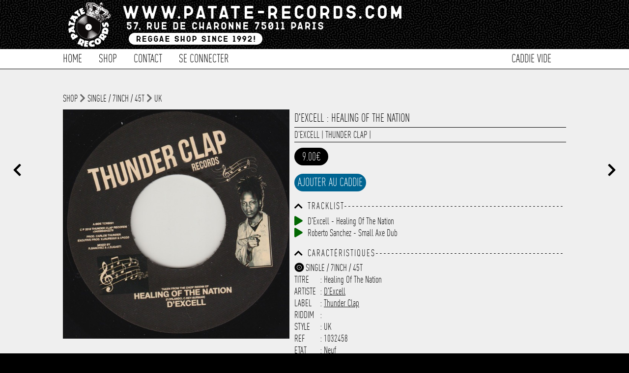

--- FILE ---
content_type: text/html; charset=UTF-8
request_url: https://www.patate-records.com/detail/25159/d-excell-healing-of-the-nation/
body_size: 10826
content:
<!doctype html>
<!--[if lt IE 7]><html lang="fr" prefix="og: http://ogp.me/ns#" class="no-js lt-ie9 lt-ie8 lt-ie7"> <![endif]-->
<!--[if (IE 7)&!(IEMobile)]><html lang="fr" prefix="og: http://ogp.me/ns#" class="no-js lt-ie9 lt-ie8"><![endif]-->
<!--[if (IE 8)&!(IEMobile)]><html lang="fr" prefix="og: http://ogp.me/ns#" class="no-js lt-ie9"><![endif]-->
<!--[if gt IE 8]><!--><html lang="fr" prefix="og: http://ogp.me/ns#" class="no-js"><!--<![endif]-->
        
        <head>
		<meta charset="utf-8">
		<meta http-equiv="X-UA-Compatible" content="IE=edge,chrome=1"/>
        <noscript> <META HTTP-EQUIV="Refresh" CONTENT="0;URL=https://www.patate-records.com/javascript/"> </noscript>
		<title>D'Excell : Healing Of The Nation | Single / 7inch / 45T | Patate Records</title>
		<meta name="author" content="Patate Records"/>
           
		<meta name="HandheldFriendly" content="True"/>
		<meta name="MobileOptimized" content="320"/>
		<meta name="viewport" content="width=device-width, initial-scale=1.0"/>  
      
        <link rel="image_src" href="https://www.patate-records.com/photo/13703.jpg" title="D'Excell : Healing Of The Nation | Single / 7inch / 45T | Patate Records">
        
		<meta name="msapplication-TileColor" content="#000000">
		<meta name="msapplication-TileImage" content="https://www.patate-records.com/img/win8-tile-icon.png">
		<meta name="description" content="" />
		<meta name="keywords"  content="disquaire,reggae,vynil,vinyl,dub,ska,rock-steady,records shop, shop vynil"/>
        
		<link rel="canonical" href="https://www.patate-records.com" />

		<meta property="og:locale" content="fr_FR"/>
		<meta property="og:title" content="D'Excell : Healing Of The Nation | Single / 7inch / 45T [Patate Records]"/>
		<meta property="og:description" content=""/>
		<meta property="og:url" content="http://www.patate-records.com/detail/25159/d-excell-healing-of-the-nation/"/>
		<meta property="og:site_name" content="Patate Records"/>
		<meta property="og:type" content="website"/>
        <meta property="og:image" content="https://www.patate-records.com/photo/13703.jpg" />
        <meta property="fb:app_id" content="1712467155478512">
        
    
    
		<link rel="stylesheet" id="patate-redcords-stylesheet-css"  href="https://www.patate-records.com/css/style.css" type="text/css" media="all" />
		<link rel="stylesheet" id="patate-redcords-stylesheet-shop-css"  href="https://www.patate-records.com/css/shop.css" type="text/css" media="all" />
        <link rel="stylesheet" id="patate-redcords-stylesheet-shop-css"  href="https://www.patate-records.com/css/player.css" type="text/css" media="all" />
       	<link rel="stylesheet" id="normalize-stylesheet-css"  href="https://www.patate-records.com/css/normalize.css" type="text/css" media="all" />
       	<link rel="stylesheet" id="component-stylesheet-css"  href="https://www.patate-records.com/css/component.css" type="text/css" media="all" />
       	<link rel="stylesheet" id="filtering-stylesheet-css"  href="https://www.patate-records.com/css/filtering.css" type="text/css" media="all" />
		<link rel="stylesheet" id="colorbox-stylesheet-css"  href="https://www.patate-records.com/css/colorbox.css" type="text/css" media="all" />
        <link rel="stylesheet" id="camera-stylesheet-css"  href="https://www.patate-records.com/css/chosen.css" type="text/css" media="all" />
		<link rel="stylesheet" id="jquery-stylesheet-css" href="https://ajax.googleapis.com/ajax/libs/jqueryui/1.12.1/themes/smoothness/jquery-ui.css">
        <link rel="stylesheet" id="patate-redcords-stylesheet-loader-css"  href="https://www.patate-records.com/css/loader.css" type="text/css" media="all" />
        		
		<!--<link href="https://fonts.googleapis.com/css?family=Karla&display=swap" rel="stylesheet">-->
        <link rel="stylesheet" href="https://use.fontawesome.com/releases/v5.13.0/css/all.css" crossorigin="anonymous">
        
        <link rel="apple-touch-icon" sizes="180x180" href="https://www.patate-records.com/favicon/apple-touch-icon.png">
        <link rel="icon" type="image/png" sizes="32x32" href="https://www.patate-records.com/favicon/favicon-32x32.png">
        <link rel="icon" type="image/png" sizes="16x16" href="https://www.patate-records.com/favicon/favicon-16x16.png">
        <link rel="manifest" href="<https://www.patate-records.com/favicon/site.webmanifest">
    
        <meta name="theme-color" content="#ffffff">
            
        <script src="https://cdnjs.cloudflare.com/ajax/libs/wavesurfer.js/5.2.0/wavesurfer.min.js"></script>
        <script src="https://ajax.googleapis.com/ajax/libs/jquery/1.12.1/jquery.min.js"></script>
        <script src="https://ajax.googleapis.com/ajax/libs/jqueryui/1.12.1/jquery-ui.min.js"></script>

		<script src="https://www.patate-records.com/js/chosen.jquery.js" ></script>
		<script src="https://www.patate-records.com/js/jquery.slides.min.js" ></script>
		<script src="https://www.patate-records.com/js/top.js"></script>
		<script src="https://www.patate-records.com/js/mousewheel.js"></script>
        <script src="https://www.patate-records.com/js/jquery.mask.js" ></script>
		<script src="https://www.patate-records.com/js/header_anim.js"></script>
        <script src="https://www.patate-records.com/js/jquery.colorbox-min.js"></script>    

       <!--  Global site tag (gtag.js) - Google Analytics -->
        <script async src="https://www.googletagmanager.com/gtag/js?id=G-19C9WT9NGS"></script>
        <script>
        window.dataLayer = window.dataLayer || [];
        function gtag(){dataLayer.push(arguments);}
        gtag('js', new Date());
        gtag('config', 'G-19C9WT9NGS');
        </script>
            
<!--        <script type="text/javascript">
  (function() {
    window.sib = { equeue: [], client_key: "t8tvnfcbo958eddxy33cu0nt" };
    /* OPTIONAL: email to identify request*/
    // window.sib.email_id = 'example@domain.com';
    /* OPTIONAL: to hide the chat on your script uncomment this line (0 = chat hidden; 1 = display chat) */
    // window.sib.display_chat = 0;
    // window.sib.display_logo = 0;
    /* OPTIONAL: to overwrite the default welcome message uncomment this line*/
    // window.sib.custom_welcome_message = 'Hello, how can we help you?';
    /* OPTIONAL: to overwrite the default offline message uncomment this line*/
    // window.sib.custom_offline_message = 'We are currently offline. In order to answer you, please indicate your email in your messages.';
    window.sendinblue = {}; for (var j = ['track', 'identify', 'trackLink', 'page'], i = 0; i < j.length; i++) { (function(k) { window.sendinblue[k] = function(){ var arg = Array.prototype.slice.call(arguments); (window.sib[k] || function() { var t = {}; t[k] = arg; window.sib.equeue.push(t);})(arg[0], arg[1], arg[2]);};})(j[i]);}var n = document.createElement("script"),i = document.getElementsByTagName("script")[0]; n.type = "text/javascript", n.id = "sendinblue-js", n.async = !0, n.src = "https://sibautomation.com/sa.js?key=" + window.sib.client_key, i.parentNode.insertBefore(n, i), window.sendinblue.page();
  })();
</script>-->

	</head>
    
<!--BODY><!-->
	<body>
    <div id="player_playlist"><script>
localStorage.removeItem('time-current');
localStorage.removeItem('track-current');
</script>

<script>
if(localStorage.getItem('state-current')==='pause')$("#play").show();
else $("#pause").show();
    
if(localStorage.getItem('volume-current')==='true')$("#volume-up").show();
else $("#volume-mute").show();
    
$("#play").parent( "#state" ).on('click', function(e) {
   localStorage.setItem('state-current', 'play');
});

$("#pause").parent( "#state" ).on('click', function(e) {
   localStorage.setItem('state-current', 'pause');
});
    
$("#playlist .fa-eye").on('click', function(e) {
    var link_item=$(this).attr("rel");    
      window.location.href=url_site+'/detail-'+link_item+'.html';
      e.preventDefault();
});
    
   $("#toggleMute").on('click', function(e) {
    wavesurfer.toggleMute();
    var volume_current = wavesurfer.getMute();
    localStorage.setItem('volume-current',  volume_current);
if($("#volume-state").hasClass( "fa-volume-up" )){
$("#volume-state").switchClass( "fa-volume-up", "fa-volume-mute", 0, "easeInOutQuad" );
}else if($("#volume-state").hasClass( "fa-volume-mute" )){
$("#volume-state").switchClass( "fa-volume-mute", "fa-volume-up", 0, "easeInOutQuad" );
}

    });
    
$(".see_current_play").on('click', function(e) {
        var link_item=$(this).attr("rel");
      
      window.location.href=url_site+'/detail-'+link_item+'.html';
      e.preventDefault();
    });
     
    $("[rel=add_to_cart_playlist]").click(function() {
         
   var id=$(this).attr("id");
         
	$.ajax({
		type: "POST",
		url: url_site+"/fonction/fonction_caddie.php",
		data: "id="+id+"&action=add",
		success: function(response){           
                    $(".caddie_fix").load(url_site+"/script_php/caddie.php?refresh");
                   	//$("#add").hide();
					//$(".link_caddie_windows").colorbox({iframe:true, innerWidth:"355px", innerHeight:"150px", open:true});
                    //setTimeout(function(){$.colorbox.close()}, 5000);
                    $("#caddie_side").load(url_site+"/caddie_side.php?"+response+"&id_article="+id+"");
                    setTimeout(function(){$("#caddie_side").slideToggle(500);},100);
                    setTimeout(function(){$("#caddie_side").slideToggle(500);},2000);
					}
			});
});
</script></div>
		<div id="container">
			<div class="full" id="fixed-header">
				<div class="wrap sub_content">
					<a href="https://www.patate-records.com/accueil/" rel="nofollow" id="logo-fixed"><img src="https://www.patate-records.com/img/logo_header-2.png" alt="Patate Records Home" class="rotate" style="transform: rotate(0deg); transform-origin: 50% 50% 0px;" title="Patate Records Home"></a>				
                    <nav  class="cl-effect-1 nav-fixed">
                        <ul id="menu-global-menu" class="nav top-nav clearfix"><li><a href="https://www.patate-records.com/shop/">Shop</a></li>
<li><a href="https://www.patate-records.com/shop/1/1/selection/1/">Les indispensables !</a></li>
<li><a href="https://www.patate-records.com/best/">Best-Sellers</a></li>
<li><a href="https://www.patate-records.com/caddie/">Caddie</a></li>
<li><a href="https://www.patate-records.com/contact/">Contact</a></li></ul>
                    </nav>
				</div>
			</div>         
			<header class="header">       
			<div class="overlay"></div>				
            <div id="inner-header" class="wrap clearfix">
					<a href="https://www.patate-records.com/accueil/" rel="nofollow" id="logo">
							<img src="https://www.patate-records.com/img/logo_header.png" alt="Patate Records" title="Patate Records"></a>
                    
					<nav  id="nav-fix" class="cl-effect-4">
						<ul id="menu-global-menu-1" class="nav top-nav clearfix fix"><li class="li_menu_global"><a href="https://www.patate-records.com/accueil/">Home</a></li>
<li class="move_menu li_menu_global" id="shop"><a href="https://www.patate-records.com/shop/">Shop</a></li>
                   

<li class="li_menu_global"><a href="https://www.patate-records.com/contact/">Contact</a></li>

<li class="li_menu_global"><a href="https://www.patate-records.com/login/form_login/">Se connecter</a></li><li class="li_menu_global menu_right caddie_fix"><a href="https://www.patate-records.com/caddie/">Caddie vide</a></li></ul>
                  	</nav>
			</div>              
			<div id="menu-sub-menu-1" class="sub_menu"><div class="shop sub_main"><div class="shop sub_ul"><div class="title_sub_menu"><a href="https://www.patate-records.com/shop/1/1/cat/1/">Musique</a></div><div class="title_sub_menu"><a href="https://www.patate-records.com/shop/1/1/cat/8/">CBD / Chanvre</a></div><div class="title_sub_menu"><a href="https://www.patate-records.com/shop/1/1/cat/2/">Textile</a></div><div class="title_sub_menu"><a href="https://www.patate-records.com/shop/1/1/cat/6/">Edition</a></div><div class="title_sub_menu"><a href="https://www.patate-records.com/shop/1/1/cat/7/">Accessoire</a></div><div class="title_sub_menu"><a href="https://www.patate-records.com/shop/1/1/cat/9/">Carte cadeau</a></div><div class="title_sub_menu"><a href="https://www.patate-records.com/shop/1/1/1/type/1/">Singles / 7" / 45T</a></div><div class="title_sub_menu"><a href="https://www.patate-records.com/shop/1/1/1/type/3/">LP / 33T</a></div><div class="title_sub_menu"><a href="https://www.patate-records.com/shop/1/1/1/type/2/">Maxis / 12" / 10"</a></div><div class="title_sub_menu"><a href="https://www.patate-records.com/shop/1/1/1/type/4/">CD</a></div></div><div class="shop sub_ul"><a href="https://www.patate-records.com/shop/1/1/selection/1/">Les indispensables !</a></div><div class="shop sub_ul"><a href="https://www.patate-records.com/best/31/">Best-Sellers</a></div><div class="shop sub_ul"><a href="https://www.patate-records.com/shop/1/1/promo/2/">Les bons plans</a></div></div><div class="sub_main"><a href="https://www.patate-records.com/login/form_login/">Se connecter</a></div>           </div>
			</header>
            <div id="caddie_side" style="position:fixed;bottom:0;width:100%;z-index:1000;display:none;background-color: #FFF;"></div>
			<span class="toggle mobile"></span> 				
			<div class="mobile full" id="mobile-nav">
            <ul id="menu-global-menu-2" class="nav top-nav clearfix"><li class="li_menu_global"><a href="https://www.patate-records.com/accueil/">Home</a></li>
<li class="move_menu li_menu_global" id="shop"><a href="https://www.patate-records.com/shop/">Shop</a></li>
                   

<li class="li_menu_global"><a href="https://www.patate-records.com/contact/">Contact</a></li>

<li class="li_menu_global"><a href="https://www.patate-records.com/login/form_login/">Se connecter</a></li><li class="li_menu_global menu_right caddie_fix"><a href="https://www.patate-records.com/caddie/">Caddie vide</a></li></ul>
			</div><!--CONTENT><!-->
<div id="content" class="blog">
<a href="https://www.patate-records.com/detail-25160.html" class="slides js-previous slides js-navigation" style="position:fixed;left:2%;margin-top:15%;font-size: 1.5em;"><i class="fas fa-chevron-left"></i></a> <a href="https://www.patate-records.com/detail-25158.html" class="slides js-next slides js-navigation" style="position:fixed;right:2%;margin-top:15%;font-size: 1.5em;"><i class="fas fa-chevron-right"></i></a>
<div id="inner-content" class="wrap clearfix blog_content">
  <div class="navigation_detail"><a href="https://www.patate-records.com/shop/">shop</a> <i class="fas fa-chevron-right"></i> <a href="https://www.patate-records.com/shop/1/1/type/1/">Single / 7inch / 45T</a> <i class="fas fa-chevron-right"></i> <a href="https://www.patate-records.com/shop/1/1/style/6/">UK</a></div><div class="media"><a class="group main" href="https://www.patate-records.com/photo/13703.jpg">
<img src="https://www.patate-records.com/photo/13703.jpg" title="D'Excell : Healing Of The Nation" alt="D'Excell : Healing Of The Nation | Single / 7inch / 45T  |  UK"/></a><div class="view_image"></div></div><div class="article"><h1>D'Excell : Healing Of The Nation</h1>
<div class="border"><span class="date"><a href="https://www.patate-records.com/focus/D%27Excell/" title="D'Excell">D'Excell</a> | <a href="https://www.patate-records.com/focus/Thunder+Clap/" title="Thunder Clap">Thunder Clap</a> | <a href="https://www.patate-records.com/focus//" title=""></a></span></div><span class="price">9.00€</span><div class="taille article_detail"><span id="1241" class="add_to_cart" rel="add_to_cart" title="(Cliquez)">Ajouter au Caddie</span> 
                <div id="overlay" onclick="closePopup()"></div>
                <div id="popup">
                <i id="closeBtn" class="fas fa-times" onclick="closePopup()"></i>
                    <h1>Wishlist</h1>
                    <p>Entrer votre adresse e-mail et vous serez tenu informé de la disponibilité de l'article dès qu'il sera de nouveau disponible.</p>
                    <input type="email" id="emailInput" placeholder="E-mail">
                    <button onclick="submitEmail(25159)">Me prévenir</button>
                     <div id="loadingSpinner"></div>
                    <div id="successMessage"></div>
                </div></div><i class="fas fa-chevron-up toggle_chevron" onClick="javascript:toggle('traclist',this)"></i><i class="fas fa-chevron-down toggle_chevron" onClick="javascript:toggle('traclist',this)" style="display:none"></i><h5>[base64]</h5><div class="traclist_detail clear" id="traclist"><div id="audio_48895"><a class="fa fa-play button_play" onClick="play_sound(48895);" id="play_button_48895"></a>

<audio controls id="play_48895" class="audio_controls">
<source src="https://www.patate-records.com/audio/XX.MP3" type="audio/mpeg">
Update your browser. Your browser does not support HTML audio
</audio>D'Excell - Healing Of The Nation</div><div id="audio_48896"><a class="fa fa-play button_play" onClick="play_sound(48896);" id="play_button_48896"></a>

<audio controls id="play_48896" class="audio_controls">
<source src="https://www.patate-records.com/audio/XXX.MP3" type="audio/mpeg">
Update your browser. Your browser does not support HTML audio
</audio>Roberto Sanchez - Small Axe Dub</div></div><div class="clear"></div><div class="clear"></div><i class="fas fa-chevron-up toggle_chevron" onClick="javascript:toggle('caracteristic',this)"></i><i class="fas fa-chevron-down toggle_chevron" onClick="javascript:toggle('caracteristic',this)" style="display:none"></i><h5>Caracté[base64]</h5><div id="caracteristic" class="clear"><span><i class="fas fa-record-vinyl"></i> SINGLE / 7INCH / 45T</span><span><label>Titre</label> : Healing Of The Nation</span><span><label>Artiste</label> : <a href="https://www.patate-records.com/focus/1/artiste/D%27Excell/" title="D'Excell">D'Excell</a></span><span><label>Label</label> : <a href="https://www.patate-records.com/focus/1/label/Thunder+Clap/" title="Thunder Clap">Thunder Clap</a></span><span><label>Riddim</label> : <a href="https://www.patate-records.com/focus/1/riddim//" title=""></a></span><span><label>Style</label> : UK</span><span><label>Ref</label> : 1032458</span><span><label>Etat</label> : Neuf</span><span><label>Prix</label> : 9.00€<span><label>Poids</label> : 0.20kg</span></div><div class="clear"></div><div class="clear"></div><h5 style="color:green"><i class="fas fa-info-circle"></i> Livraison vers la France offerte à partir de 130.00€ d'achat.</h5></div></div>
<div id="contenu_shop_acceuil"  style="width:80%;margin:auto;padding-bottom:2em;"><h1>Encore plus de Patate Records...</h1><div class="affiche_shop"><a class="thumbnails alt" href="https://www.patate-records.com/detail/25389/prince-buster-dance-cleopatra-dance/" id="25389" class="img_shop_article" title="Prince Buster : Dance Cleopatra Dance"><div class="image_affiche_shop" style="background-image:url(https://www.patate-records.com/photo/14140.jpg)"><img class="thumb" src="https://www.patate-records.com/photo/14140.jpg" title="Prince Buster : Dance Cleopatra Dance"/><div class="overlay"><div class="taille"><h5><i class="fas fa-record-vinyl"></i> LP / 33T</h5><h5>Titre : Dance Cleopatra Dance</h5><h5>Artiste : Prince Buster</h5><h5>Label : Blue Elephant</h5><h5>Ref : 2016546</h5><div class="btn_voir"><i class="far fa-eye"></i> Voir</div><div class="btn_item_action detail_taille_last" id="1018"> Dernier article en stock</div></div></div>
    </div>
	<div title="Prince Buster:Dance Cleopatra Dance" class="artiste_article_shop">Prince Buster</div>
    <div title="Prince Buster:Dance Cleopatra Dance" class="title_article_shop"><b>Dance Cleopatra Dance</b></div>	
	<div class="info_article"><span class="shop_px_stock">23.00 €</span></div><div class='texte_detail'>Compil Best Of 1972 Nederlands</div></a><a class="thumbnails alt" href="https://www.patate-records.com/detail/24200/the-liberators-enemies-are-coming/" id="24200" class="img_shop_article" title="The Liberators : Enemies Are Coming"><div class="image_affiche_shop" style="background-image:url(https://www.patate-records.com/photo/11741.jpg)"><img class="thumb" src="https://www.patate-records.com/photo/11741.jpg" title="The Liberators : Enemies Are Coming"/><div class="overlay"><div class="taille"><h5><i class="fas fa-record-vinyl"></i> Single / 7inch / 45T</h5><h5>Titre : Enemies Are Coming</h5><h5>Artiste : The Liberators</h5><h5>Label : Rebirth Records</h5><h5>Ref : 1034408</h5><div class="btn_voir"><i class="far fa-eye"></i> Voir</div><div class="btn_item_action detail_taille_ok" id="2172">Article disponible</div></div></div>
    </div>
	<div title="The Liberators:Enemies Are Coming" class="artiste_article_shop">The Liberators</div>
    <div title="The Liberators:Enemies Are Coming" class="title_article_shop"><b>Enemies Are Coming</b></div>	
	<div class="info_article"><span class="shop_px">9.00 €</span></div><div class='texte_detail'>Originaly 1978</div></a><a class="thumbnails alt" href="https://www.patate-records.com/detail/26021/joe-gibbs-&-the-professionals-african-dub-chapter-five/" id="26021" class="img_shop_article" title="Joe Gibbs & The Professionals : African Dub Chapter Five"><div class="image_affiche_shop" style="background-image:url(https://www.patate-records.com/photo/15258.jpg)"><img class="thumb" src="https://www.patate-records.com/photo/15258.jpg" title="Joe Gibbs & The Professionals : African Dub Chapter Five"/><div class="overlay"><div class="taille"><h5><i class="fas fa-record-vinyl"></i> LP / 33T</h5><h5>Titre : African Dub Chapter Five</h5><h5>Artiste : Joe Gibbs & The Professionals</h5><h5>Label : Joe Gibbs</h5><h5>Ref : 2016273</h5><div class="btn_voir"><i class="far fa-eye"></i> Voir</div><div class="btn_item_action detail_taille_ok" id="396">Article disponible</div></div></div>
    </div>
	<div title="Joe Gibbs & The Professionals:African Dub Chapter Five" class="artiste_article_shop">Joe Gibbs & The Professionals</div>
    <div title="Joe Gibbs & The Professionals:African Dub Chapter Five" class="title_article_shop"><b>African Dub Chapter Five</b></div>	
	<div class="info_article"><span class="shop_px">21.00 €</span></div><div class='texte_detail'></div></a><a class="thumbnails alt" href="https://www.patate-records.com/detail/10434/kush-i-irie-daughter/" id="10434" class="img_shop_article" title="Kush-i : Irie Daughter"><div class="image_affiche_shop" style="background-image:url(https://www.patate-records.com/photo/o_1g9n36htb13ie1pch18vh1lgd1mtjb.jpg)"><img class="thumb" src="https://www.patate-records.com/photo/o_1g9n36htb13ie1pch18vh1lgd1mtjb.jpg" title="Kush-i : Irie Daughter"/><div class="overlay"><div class="taille"><h5><i class="fas fa-record-vinyl"></i> Single / 7inch / 45T</h5><h5>Titre : Irie Daughter</h5><h5>Artiste : Kush-i</h5><h5>Label : Jah Bless</h5><h5>Ref : 1032250</h5><div class="btn_voir"><i class="far fa-eye"></i> Voir</div><div class="btn_item_action detail_taille_last" id="14266"> Dernier article en stock</div></div></div>
    </div>
	<div title="Kush-i:Irie Daughter" class="artiste_article_shop">Kush-i</div>
    <div title="Kush-i:Irie Daughter" class="title_article_shop"><b>Irie Daughter</b></div>	
	<div class="info_article"><span class="shop_px_stock">4.50 €</span></div><div class='texte_detail'></div></a><a class="thumbnails alt" href="https://www.patate-records.com/detail/26900/millie-jackson-caught-up/" id="26900" class="img_shop_article" title="Millie Jackson : Caught Up"><div class="image_affiche_shop" style="background-image:url(https://www.patate-records.com/photo/o_1fsj2romf1oab75ok84ij21ah6b.jpg)"><img class="thumb" src="https://www.patate-records.com/photo/o_1fsj2romf1oab75ok84ij21ah6b.jpg" title="Millie Jackson : Caught Up"/><div class="overlay"><div class="taille"><h5><i class="fas fa-record-vinyl"></i> LP / 33T</h5><h5>Titre : Caught Up</h5><h5>Artiste : Millie Jackson</h5><h5>Label : Southbound</h5><h5>Ref : 2016242</h5><div class="btn_voir"><i class="far fa-eye"></i> Voir</div><div class="btn_item_action detail_taille_last" id="19718"> Dernier article en stock</div></div></div>
    </div>
	<div title="Millie Jackson:Caught Up" class="artiste_article_shop">Millie Jackson</div>
    <div title="Millie Jackson:Caught Up" class="title_article_shop"><b>Caught Up</b></div>	
	<div class="info_article"><span class="shop_px_stock">26.00 €</span></div><div class='texte_detail'>Funk Soul 1974 - 2022</div></a><a class="thumbnails alt" href="https://www.patate-records.com/detail/28540/the-wailers-the-best-of/" id="28540" class="img_shop_article" title="The Wailers : The Best Of"><div class="image_affiche_shop" style="background-image:url(https://www.patate-records.com/photo/o_1i73n2emp10eleia9ap1vo61t4ab.jpg)"><img class="thumb" src="https://www.patate-records.com/photo/o_1i73n2emp10eleia9ap1vo61t4ab.jpg" title="The Wailers : The Best Of"/><span class="selection listing_shop"><img src="https://www.patate-records.com/favicon/favicon_patate_records.png"></span><div class="overlay"><div class="taille"><h5><i class="fas fa-record-vinyl"></i> LP / 33T</h5><h5>Titre : The Best Of</h5><h5>Artiste : The Wailers</h5><h5>Label : Jamwax</h5><h5>Ref : 2016637</h5><div class="btn_voir"><i class="far fa-eye"></i> Voir</div><div class="btn_item_action detail_taille_last" id="21057"> Dernier article en stock</div></div></div>
    </div>
	<div title="The Wailers:The Best Of" class="artiste_article_shop">The Wailers</div>
    <div title="The Wailers:The Best Of" class="title_article_shop"><b>The Best Of</b></div>	
	<div class="info_article"><span class="shop_px_stock">31.00 €</span></div><div class='texte_detail'>Production Beveley's</div></a><a class="thumbnails alt" href="https://www.patate-records.com/detail/25996/richie-spice-together-we-stand/" id="25996" class="img_shop_article" title="Richie Spice : Together We Stand"><div class="image_affiche_shop" style="background-image:url(https://www.patate-records.com/photo/15217.jpg)"><img class="thumb" src="https://www.patate-records.com/photo/15217.jpg" title="Richie Spice : Together We Stand"/><div class="overlay"><div class="taille"><h5><i class="fas fa-record-vinyl"></i> LP / 33T</h5><h5>Titre : Together We Stand</h5><h5>Artiste : Richie Spice</h5><h5>Label : Vp</h5><h5>Ref : 2013092</h5><div class="btn_voir"><i class="far fa-eye"></i> Voir</div><div class="btn_item_action detail_taille_last" id="421"> Dernier article en stock</div></div></div>
    </div>
	<div title="Richie Spice:Together We Stand" class="artiste_article_shop">Richie Spice</div>
    <div title="Richie Spice:Together We Stand" class="title_article_shop"><b>Together We Stand</b></div>	
	<div class="info_article"><span class="shop_px_stock">20.00 €</span></div><div class='texte_detail'></div></a><a class="thumbnails alt" href="https://www.patate-records.com/detail/28057/kitachi-a-strong-unit/" id="28057" class="img_shop_article" title="Kitachi : A Strong Unit"><div class="image_affiche_shop" style="background-image:url(https://www.patate-records.com/photo/o_1hgb8chv8jul1sve1a082vqqub.jpg)"><img class="thumb" src="https://www.patate-records.com/photo/o_1hgb8chv8jul1sve1a082vqqub.jpg" title="Kitachi : A Strong Unit"/><span class="selection listing_shop"><img src="https://www.patate-records.com/favicon/favicon_patate_records.png"></span><div class="overlay"><div class="taille"><h5><i class="fas fa-record-vinyl"></i> LP / 33T</h5><h5>Titre : A Strong Unit</h5><h5>Artiste : Kitachi</h5><h5>Label : Dubquake</h5><h5>Ref : 2016228</h5><div class="btn_voir"><i class="far fa-eye"></i> Voir</div><div class="btn_item_action detail_taille_last" id="20672"> Dernier article en stock</div></div></div>
    </div>
	<div title="Kitachi:A Strong Unit" class="artiste_article_shop">Kitachi</div>
    <div title="Kitachi:A Strong Unit" class="title_article_shop"><b>A Strong Unit</b></div>	
	<div class="info_article"><span class="shop_px_stock">30.00 €</span></div><div class='texte_detail'>2X12"  Iration Steppas side project’s 1st LP from 96’, year 3000 dub infused with hip-hop & electronic sounds</div></a><a class="thumbnails alt" href="https://www.patate-records.com/detail/26257/vivian-jones-help-us-father/" id="26257" class="img_shop_article" title="Vivian Jones : Help Us Father"><div class="image_affiche_shop" style="background-image:url(https://www.patate-records.com/photo/15647.jpg)"><img class="thumb" src="https://www.patate-records.com/photo/15647.jpg" title="Vivian Jones : Help Us Father"/><div class="overlay"><div class="taille"><h5><i class="fas fa-record-vinyl"></i> Maxis / 12inch / 10inch</h5><h5>Titre : Help Us Father</h5><h5>Artiste : Vivian Jones</h5><h5>Label : Mellow Vibes</h5><h5>Ref : 5010947</h5><div class="btn_voir"><i class="far fa-eye"></i> Voir</div><div class="btn_item_action detail_taille_ok" id="169">Article disponible</div></div></div>
    </div>
	<div title="Vivian Jones:Help Us Father" class="artiste_article_shop">Vivian Jones</div>
    <div title="Vivian Jones:Help Us Father" class="title_article_shop"><b>Help Us Father</b></div>	
	<div class="info_article"><span class="shop_px">12.50 €</span></div><div class='texte_detail'></div></a><a class="thumbnails alt" href="https://www.patate-records.com/detail/28029/various-greensleeves-reggae-gold/" id="28029" class="img_shop_article" title="Various : Greensleeves Reggae Gold"><div class="image_affiche_shop" style="background-image:url(https://www.patate-records.com/photo/o_1head2tkq1pb7rue1mjs1kh9684b.jpg)"><img class="thumb" src="https://www.patate-records.com/photo/o_1head2tkq1pb7rue1mjs1kh9684b.jpg" title="Various : Greensleeves Reggae Gold"/><span class="selection listing_shop"><img src="https://www.patate-records.com/favicon/favicon_patate_records.png"></span><div class="overlay"><div class="taille"><h5><i class="fas fa-record-vinyl"></i> LP / 33T</h5><h5>Titre : Greensleeves Reggae Gold</h5><h5>Artiste : Various</h5><h5>Label : Greensleeves/VP</h5><h5>Ref : 2014553</h5><div class="btn_voir"><i class="far fa-eye"></i> Voir</div><div class="btn_item_action detail_taille_last" id="20648"> Dernier article en stock</div></div></div>
    </div>
	<div title="Various:Greensleeves Reggae Gold" class="artiste_article_shop">Various</div>
    <div title="Various:Greensleeves Reggae Gold" class="title_article_shop"><b>Greensleeves Reggae Gold</b></div>	
	<div class="info_article"><span class="shop_px_stock">22.00 €</span></div><div class='texte_detail'>Iconic 70's tunes</div></a><a class="thumbnails alt" href="https://www.patate-records.com/detail/21657/reggae-remedy-riddim-section-to-educate-the-nation/" id="21657" class="img_shop_article" title="Reggae Remedy Riddim Section : To Educate The Nation"><div class="image_affiche_shop" style="background-image:url(https://www.patate-records.com/photo/14649.jpg)"><img class="thumb" src="https://www.patate-records.com/photo/14649.jpg" title="Reggae Remedy Riddim Section : To Educate The Nation"/><span class="selection listing_shop"><img src="https://www.patate-records.com/favicon/favicon_patate_records.png"></span><div class="overlay"><div class="taille"><h5><i class="fas fa-record-vinyl"></i> Single / 7inch / 45T</h5><h5>Titre : To Educate The Nation</h5><h5>Artiste : Reggae Remedy Riddim Section</h5><h5>Label : Reggae Remedy</h5><h5>Ref : 1029733</h5><div class="btn_voir"><i class="far fa-eye"></i> Voir</div><div class="btn_item_action detail_taille_ok" id="4189">Article disponible</div></div></div>
    </div>
	<div title="Reggae Remedy Riddim Section:To Educate The Nation" class="artiste_article_shop">Reggae Remedy Riddim Section</div>
    <div title="Reggae Remedy Riddim Section:To Educate The Nation" class="title_article_shop"><b>To Educate The Nation</b></div>	
	<div class="info_article"><span class="shop_px">6.00 €</span></div><div class='texte_detail'></div></a><a class="thumbnails alt" href="https://www.patate-records.com/detail/29141/trinity-shanty-town-determination/" id="29141" class="img_shop_article" title="Trinity : Shanty Town Determination"><div class="image_affiche_shop" style="background-image:url(https://www.patate-records.com/photo/o_1j1luisrr1sl18vs18jn1u1oqbob.jpg)"><img class="thumb" src="https://www.patate-records.com/photo/o_1j1luisrr1sl18vs18jn1u1oqbob.jpg" title="Trinity : Shanty Town Determination"/><div class="overlay"><div class="taille"><h5><i class="fas fa-record-vinyl"></i> LP / 33T</h5><h5>Titre : Shanty Town Determination</h5><h5>Artiste : Trinity</h5><h5>Label : Prophets</h5><h5>Ref : 2016487</h5><div class="btn_voir"><i class="far fa-eye"></i> Voir</div><div class="btn_item_action detail_taille_ok" id="21504">Article disponible</div></div></div>
    </div>
	<div title="Trinity:Shanty Town Determination" class="artiste_article_shop">Trinity</div>
    <div title="Trinity:Shanty Town Determination" class="title_article_shop"><b>Shanty Town Determination</b></div>	
	<div class="info_article"><span class="shop_px">24.00 €</span></div><div class='texte_detail'></div></a><a class="thumbnails alt" href="https://www.patate-records.com/detail/25394/arkaingelle-high-grade/" id="25394" class="img_shop_article" title="Arkaingelle : High Grade"><div class="image_affiche_shop" style="background-image:url(https://www.patate-records.com/photo/14145.jpg)"><img class="thumb" src="https://www.patate-records.com/photo/14145.jpg" title="Arkaingelle : High Grade"/><div class="overlay"><div class="taille"><h5><i class="fas fa-record-vinyl"></i> Maxis / 12inch / 10inch</h5><h5>Titre : High Grade</h5><h5>Artiste : Arkaingelle</h5><h5>Label : Habeshites</h5><h5>Ref : 5008865</h5><div class="btn_voir"><i class="far fa-eye"></i> Voir</div><div class="btn_item_action detail_taille_last" id="1013"> Dernier article en stock</div></div></div>
    </div>
	<div title="Arkaingelle:High Grade" class="artiste_article_shop">Arkaingelle</div>
    <div title="Arkaingelle:High Grade" class="title_article_shop"><b>High Grade</b></div>	
	<div class="info_article"><span class="shop_px_stock">13.00 €</span></div><div class='texte_detail'></div></a><a class="thumbnails alt" href="https://www.patate-records.com/detail/21634/gregory-isaacs-fools-fall-in-love/" id="21634" class="img_shop_article" title="Gregory Isaacs : Fools Fall In Love"><div class="image_affiche_shop" style="background-image:url(https://www.patate-records.com/photo/11458.jpg)"><img class="thumb" src="https://www.patate-records.com/photo/11458.jpg" title="Gregory Isaacs : Fools Fall In Love"/><div class="overlay"><div class="taille"><h5><i class="fas fa-record-vinyl"></i> Single / 7inch / 45T</h5><h5>Titre : Fools Fall In Love</h5><h5>Artiste : Gregory Isaacs</h5><h5>Label : Tads International</h5><h5>Ref : 1026297</h5><div class="btn_voir"><i class="far fa-eye"></i> Voir</div><div class="btn_item_action detail_taille_last" id="4204"> Dernier article en stock</div></div></div>
    </div>
	<div title="Gregory Isaacs:Fools Fall In Love" class="artiste_article_shop">Gregory Isaacs</div>
    <div title="Gregory Isaacs:Fools Fall In Love" class="title_article_shop"><b>Fools Fall In Love</b></div>	
	<div class="info_article"><span class="shop_px_stock">4.00 €</span></div><div class='texte_detail'></div></a><a class="thumbnails alt" href="https://www.patate-records.com/detail/26721/marcus-i-jesus-was-black/" id="26721" class="img_shop_article" title="Marcus I : Jesus Was Black"><div class="image_affiche_shop" style="background-image:url(https://www.patate-records.com/photo/o_1fmidt6nd38nr0m4a81ivm1i47b.jpg)"><img class="thumb" src="https://www.patate-records.com/photo/o_1fmidt6nd38nr0m4a81ivm1i47b.jpg" title="Marcus I : Jesus Was Black"/><div class="overlay"><div class="taille"><h5><i class="fas fa-record-vinyl"></i> Maxis / 12inch / 10inch</h5><h5>Titre : Jesus Was Black</h5><h5>Artiste : Marcus I</h5><h5>Label : Bat Records</h5><h5>Ref : 5011946</h5><div class="btn_voir"><i class="far fa-eye"></i> Voir</div><div class="btn_item_action detail_taille_ok" id="19568">Article disponible</div></div></div>
    </div>
	<div title="Marcus I:Jesus Was Black" class="artiste_article_shop">Marcus I</div>
    <div title="Marcus I:Jesus Was Black" class="title_article_shop"><b>Jesus Was Black</b></div>	
	<div class="info_article"><span class="shop_px">16.00 €</span></div><div class='texte_detail'>Ltd Ed 500 Copies</div></a></div></div><!--CONTENT><!--> 
<script>
    function openPopupalerte() {
        document.getElementById("overlay").style.display = "block";
        document.getElementById("popup").style.display = "block";
    }

    function closePopup() {
        document.getElementById("overlay").style.display = "none";
        document.getElementById("popup").style.display = "none";
    }

     function isValidEmail(email_wish) {
        var emailRegex = /^[^\s@]+@[^\s@]+\.[^\s@]+$/;
        return emailRegex.test(email_wish);
    }

    function submitEmail(item_id) {
        var email_wish = document.getElementById("emailInput").value;
        var loadingSpinner = document.getElementById("loadingSpinner");
        var successMessage = document.getElementById("successMessage");

        if (!isValidEmail(email_wish)) {
            successMessage.style.color = 'red';
            successMessage.textContent = "Entrer une adresse email valide.";
            successMessage.style.display = "block";
            return;
        }

        loadingSpinner.style.display = "block";
        document.getElementById("emailInput").style.display = "none";
        document.querySelector("button").style.display = "none";

        fetch('/script_php/submit_alerte_dispo.php', {
            method: 'POST',
            headers: {
                'Content-Type': 'application/json',
            },
            body: JSON.stringify({ email_wish: email_wish, item_id: item_id }),
        })
        .then(response => response.json())
        .then(data => {
            loadingSpinner.style.display = "none";
            successMessage.style.color = 'green';
            successMessage.textContent = "Succes! Votre email a bien été enregistré.";
            successMessage.style.display = "block";

            setTimeout(() => {
                closePopup();
                successMessage.style.display = "none";
                 document.getElementById("emailInput").style.display = "inline-block";
                document.querySelector("button").style.display = "inline-block";
            }, 5000);
        })
        .catch(error => {
            console.error('Error:', error);
        });
    }
</script> 
<script type="text/javascript" src="https://www.patate-records.com/js/jquery.colorbox.js"></script> 
<script type="text/javascript">
$(document).ready(function(){
$(".group").colorbox({rel:'group', slideshow:false, maxWidth:'90%', maxHeight:'90%', speed:350});
});
///////////////RESIZE VIMEO//////////////////////////////////////////////////////////////////////////////
var $allVideos = $(".video-container.iframe"),
$fluidEl = $(".media");

$allVideos.each(function() {

  $(this)
.attr('data-aspectRatio', this.height / this.width)
.removeAttr('height')
.removeAttr('width');

});
///////////////RESIZE MINIATURE//////////////////////////////////////////////////////////////////////////////
var $allMiniature2 = $(".image_affiche_shop,div.affiche_shop .overlay"),
$fluidMiniature2 = $(".alt");

$allMiniature2.each(function() {

  $(this)
.attr('data-aspectRatio', this.height / this.width)
.removeAttr('height')
.removeAttr('width');

});
///////////////RESIZE MINIATURE//////////////////////////////////////////////////////////////////////////////
var $allMiniature = $(".image"),
$fluidMiniature = $(".thumbnails");

$allMiniature.each(function() {

  $(this)
.attr('data-aspectRatio', this.height / this.width)
.removeAttr('height')
.removeAttr('width');

});
///////////////RESIZE LINK//////////////////////////////////////////////////////////////////////////////
var $allLink = $(".button_link"),
$fluidLink = $(".media");

$allLink.each(function() {

  $(this)
.attr('data-aspectRatio', this.height / this.width)
.removeAttr('height')
.removeAttr('width');

});
///////////////RESIZE//////////////////////////////////////////////////////////////////////////////
$(window).resize(function() {

  var newWidth = $fluidEl.width();
  $allVideos.each(function() {

var $el = $(this);
$el
.width(newWidth)
.height(newWidth * $el.attr('data-aspectRatio'));}
  );

var newWidthM = $fluidMiniature.width();
  $allMiniature.each(function() {

var $elM = $(this);
$elM
.width(newWidthM)
.height(newWidthM);}
  );

var newWidthM2 = $fluidMiniature2.width();
  $allMiniature2.each(function() {

var $elM2 = $(this);
$elM2
.width(newWidthM2)
.height(newWidthM2);}
  );

var newWidthL = $fluidLink.width()/4.07;
$allLink.each(function() {

var $elL = $(this);
$elL
.width(newWidthL)
.height(newWidthL/3);}
  );

}).resize();
/////////////////////////////////////////////////////////////////////////////////////////////
</script>
     <footer class="footer" role="contentinfo">
        <div id="inner-footer" class="wrap wrap_footer clearfix">
					<ul>
						<li>Info</li>
						<li><a href="https://www.patate-records.com/about/">Patate Records ?</a></li>
						<li><a href="https://www.patate-records.com/cgv/">CGV</a></li>						
						<li><a href="https://www.patate-records.com/faq/">FAQ</a></li>
					</ul>
                    
                    <ul>
						<li>User</li>
                        	  
						<li><a href="https://www.patate-records.com/login/form_login/">Se connecter</a></li><li><a href="https://www.patate-records.com/login/form_account/">Créer votre compte</a></li>					</ul>		
                    					
					<ul>
						<li>Contact</li>
						<li>+33 (0) 1 48 06 58 11</li>
						<li><a href="mailto:contact@patate-records.com">contact@patate-records.com</a></li>
					</ul>

            
            		<ul>
						<li>Paiement Sécurisé</li>
						<li class='paiement_footer'><i class="fas fa-key"></i><i class="fab fa-cc-visa"></i><i class="fab fa-cc-paypal"></i><i class="fab fa-cc-mastercard"></i></li>
					</ul>
                    							
					<div class="newsletter">
						<h2>Restons en contact</h2>
						<p style="line-height:1.1em">Gardons le contact et abonnez-vous à la newsletter Patate Records.</p>
						<div id="newsletter_holder">
                        
                        <form id="form_newsletter" action="#" method="POST"><input name="mail_newsletter" id="mail_newsletter" class="newsletter_input" rel="E-mail" placeholder="Adresse E-mail" value="" type="text"><div id="btn_newsletter_footer" class="newsletter_button" onclick="javascript:submitNewsletter()"></div>
						</form>
				    </div>
						
					</div>	
                    
					<p class="source-org copyright">
                    <i class="far fa-copyright"></i>&nbsp;SARL Patate Records Production 2026                        	<span class="social-links">
                            <a href="https://www.facebook.com/PATATE-RECORDS-134963142182/" target="_blank" title="Facebook Patate Records"><i class="fab fa-facebook"></i></a>                                
							 <a href="https://www.instagram.com/patate_records/" title="Instagram Patate Records" target="_blank"><i class="fab fa-instagram"></i></a>                                
                            <a href="https://twitter.com/pataterecords" title="Twitter Patate Records" target="_blank"><i class="fab fa-twitter"></i></a>                                
                                                            
                            <a href="https://www.youtube.com/user/pataterecords" title="Youtube Patate Records" target="_blank"><i class="fab fa-youtube"></i></a>                                
                            <a href="https://soundcloud.com/patate-records" title="SoundCloud Patate Records" target="_blank"><i class="fab fa-soundcloud"></i></a>							</span>
					</p>
				</div>
			</footer>
</div>
    
</div>

        <script type="text/javascript">
		$(".how_do").colorbox({rel:'how_dow', innerWidth:"80%"})
		$(".iframe").colorbox({iframe:true, width:"80%", height:"80%"});
		var url_site ="https://www.patate-records.com";
		</script>

		<script type="text/javascript" src="https://www.patate-records.com/js/jquery.rotate-scroll-magnific.min.js" ></script>
        <script type="text/javascript" src="https://www.patate-records.com/js/menu.js"></script>
        <script type="text/javascript" src="https://www.patate-records.com/js/shop.js"></script>


<script type="text/javascript">
function submitNewsletter(){
var mail_newsletter = $("#mail_newsletter").val();
$.ajax({
		type: "POST",
		url: "https://www.patate-records.com/script_php/alerte.php",
		data: "value="+encodeURIComponent(mail_newsletter)+"&alerte=mail&form=form_newsletter",
		success: function(response){
						b=response.split(';');
						$("#mail_newsletter").val(b[1]);setTimeout('$("#mail_newsletter").val("")', 3000);
						}
		});
};    
</script>
</body>
</html>


--- FILE ---
content_type: text/html; charset=UTF-8
request_url: https://www.patate-records.com/audio/XX.MP3
body_size: 19337
content:
<!doctype html>
<!--[if lt IE 7]><html lang="fr" prefix="og: http://ogp.me/ns#" class="no-js lt-ie9 lt-ie8 lt-ie7"> <![endif]-->
<!--[if (IE 7)&!(IEMobile)]><html lang="fr" prefix="og: http://ogp.me/ns#" class="no-js lt-ie9 lt-ie8"><![endif]-->
<!--[if (IE 8)&!(IEMobile)]><html lang="fr" prefix="og: http://ogp.me/ns#" class="no-js lt-ie9"><![endif]-->
<!--[if gt IE 8]><!--><html lang="fr" prefix="og: http://ogp.me/ns#" class="no-js"><!--<![endif]-->
        
        <head>
		<meta charset="utf-8">
		<meta http-equiv="X-UA-Compatible" content="IE=edge,chrome=1"/>
        <noscript> <META HTTP-EQUIV="Refresh" CONTENT="0;URL=https://www.patate-records.com/javascript/"> </noscript>
		<title>Page 404 | Patate Records</title>
		<meta name="author" content="Patate Records"/>
           
		<meta name="HandheldFriendly" content="True"/>
		<meta name="MobileOptimized" content="320"/>
		<meta name="viewport" content="width=device-width, initial-scale=1.0"/>  
      
        <link rel="image_src" href="https://www.patate-records.com/img/image_src.png" title="Page 404 | Patate Records">
        
		<meta name="msapplication-TileColor" content="#000000">
		<meta name="msapplication-TileImage" content="https://www.patate-records.com/img/win8-tile-icon.png">
		<meta name="description" content="Patate Records Reggae Shop since 1992!" />
		<meta name="keywords"  content="disquaire,reggae,vynil,vinyl,dub,ska,rock-steady,records shop, shop vynil"/>
        
		<link rel="canonical" href="https://www.patate-records.com" />

		<meta property="og:locale" content="fr_FR"/>
		<meta property="og:title" content="Page 404 [Patate Records]"/>
		<meta property="og:description" content="Patate Records Reggae Shop since 1992!"/>
		<meta property="og:url" content="http://www.patate-records.com/audio/XX.MP3"/>
		<meta property="og:site_name" content="Patate Records"/>
		<meta property="og:type" content="website"/>
        <meta property="og:image" content="https://www.patate-records.com/img/image_src.png" />
        <meta property="fb:app_id" content="1712467155478512">
        
    
    
		<link rel="stylesheet" id="patate-redcords-stylesheet-css"  href="https://www.patate-records.com/css/style.css" type="text/css" media="all" />
		<link rel="stylesheet" id="patate-redcords-stylesheet-shop-css"  href="https://www.patate-records.com/css/shop.css" type="text/css" media="all" />
        <link rel="stylesheet" id="patate-redcords-stylesheet-shop-css"  href="https://www.patate-records.com/css/player.css" type="text/css" media="all" />
       	<link rel="stylesheet" id="normalize-stylesheet-css"  href="https://www.patate-records.com/css/normalize.css" type="text/css" media="all" />
       	<link rel="stylesheet" id="component-stylesheet-css"  href="https://www.patate-records.com/css/component.css" type="text/css" media="all" />
       	<link rel="stylesheet" id="filtering-stylesheet-css"  href="https://www.patate-records.com/css/filtering.css" type="text/css" media="all" />
		<link rel="stylesheet" id="colorbox-stylesheet-css"  href="https://www.patate-records.com/css/colorbox.css" type="text/css" media="all" />
        <link rel="stylesheet" id="camera-stylesheet-css"  href="https://www.patate-records.com/css/chosen.css" type="text/css" media="all" />
		<link rel="stylesheet" id="jquery-stylesheet-css" href="https://ajax.googleapis.com/ajax/libs/jqueryui/1.12.1/themes/smoothness/jquery-ui.css">
        <link rel="stylesheet" id="patate-redcords-stylesheet-loader-css"  href="https://www.patate-records.com/css/loader.css" type="text/css" media="all" />
        		
		<!--<link href="https://fonts.googleapis.com/css?family=Karla&display=swap" rel="stylesheet">-->
        <link rel="stylesheet" href="https://use.fontawesome.com/releases/v5.13.0/css/all.css" crossorigin="anonymous">
        
        <link rel="apple-touch-icon" sizes="180x180" href="https://www.patate-records.com/favicon/apple-touch-icon.png">
        <link rel="icon" type="image/png" sizes="32x32" href="https://www.patate-records.com/favicon/favicon-32x32.png">
        <link rel="icon" type="image/png" sizes="16x16" href="https://www.patate-records.com/favicon/favicon-16x16.png">
        <link rel="manifest" href="<https://www.patate-records.com/favicon/site.webmanifest">
    
        <meta name="theme-color" content="#ffffff">
            
        <script src="https://cdnjs.cloudflare.com/ajax/libs/wavesurfer.js/5.2.0/wavesurfer.min.js"></script>
        <script src="https://ajax.googleapis.com/ajax/libs/jquery/1.12.1/jquery.min.js"></script>
        <script src="https://ajax.googleapis.com/ajax/libs/jqueryui/1.12.1/jquery-ui.min.js"></script>

		<script src="https://www.patate-records.com/js/chosen.jquery.js" ></script>
		<script src="https://www.patate-records.com/js/jquery.slides.min.js" ></script>
		<script src="https://www.patate-records.com/js/top.js"></script>
		<script src="https://www.patate-records.com/js/mousewheel.js"></script>
        <script src="https://www.patate-records.com/js/jquery.mask.js" ></script>
		<script src="https://www.patate-records.com/js/header_anim.js"></script>
        <script src="https://www.patate-records.com/js/jquery.colorbox-min.js"></script>    

       <!--  Global site tag (gtag.js) - Google Analytics -->
        <script async src="https://www.googletagmanager.com/gtag/js?id=G-19C9WT9NGS"></script>
        <script>
        window.dataLayer = window.dataLayer || [];
        function gtag(){dataLayer.push(arguments);}
        gtag('js', new Date());
        gtag('config', 'G-19C9WT9NGS');
        </script>
            
<!--        <script type="text/javascript">
  (function() {
    window.sib = { equeue: [], client_key: "t8tvnfcbo958eddxy33cu0nt" };
    /* OPTIONAL: email to identify request*/
    // window.sib.email_id = 'example@domain.com';
    /* OPTIONAL: to hide the chat on your script uncomment this line (0 = chat hidden; 1 = display chat) */
    // window.sib.display_chat = 0;
    // window.sib.display_logo = 0;
    /* OPTIONAL: to overwrite the default welcome message uncomment this line*/
    // window.sib.custom_welcome_message = 'Hello, how can we help you?';
    /* OPTIONAL: to overwrite the default offline message uncomment this line*/
    // window.sib.custom_offline_message = 'We are currently offline. In order to answer you, please indicate your email in your messages.';
    window.sendinblue = {}; for (var j = ['track', 'identify', 'trackLink', 'page'], i = 0; i < j.length; i++) { (function(k) { window.sendinblue[k] = function(){ var arg = Array.prototype.slice.call(arguments); (window.sib[k] || function() { var t = {}; t[k] = arg; window.sib.equeue.push(t);})(arg[0], arg[1], arg[2]);};})(j[i]);}var n = document.createElement("script"),i = document.getElementsByTagName("script")[0]; n.type = "text/javascript", n.id = "sendinblue-js", n.async = !0, n.src = "https://sibautomation.com/sa.js?key=" + window.sib.client_key, i.parentNode.insertBefore(n, i), window.sendinblue.page();
  })();
</script>-->

	</head>
    
<!--BODY><!-->
	<body>
    <div id="player_playlist"><script>
localStorage.removeItem('time-current');
localStorage.removeItem('track-current');
</script>

<script>
if(localStorage.getItem('state-current')==='pause')$("#play").show();
else $("#pause").show();
    
if(localStorage.getItem('volume-current')==='true')$("#volume-up").show();
else $("#volume-mute").show();
    
$("#play").parent( "#state" ).on('click', function(e) {
   localStorage.setItem('state-current', 'play');
});

$("#pause").parent( "#state" ).on('click', function(e) {
   localStorage.setItem('state-current', 'pause');
});
    
$("#playlist .fa-eye").on('click', function(e) {
    var link_item=$(this).attr("rel");    
      window.location.href=url_site+'/detail-'+link_item+'.html';
      e.preventDefault();
});
    
   $("#toggleMute").on('click', function(e) {
    wavesurfer.toggleMute();
    var volume_current = wavesurfer.getMute();
    localStorage.setItem('volume-current',  volume_current);
if($("#volume-state").hasClass( "fa-volume-up" )){
$("#volume-state").switchClass( "fa-volume-up", "fa-volume-mute", 0, "easeInOutQuad" );
}else if($("#volume-state").hasClass( "fa-volume-mute" )){
$("#volume-state").switchClass( "fa-volume-mute", "fa-volume-up", 0, "easeInOutQuad" );
}

    });
    
$(".see_current_play").on('click', function(e) {
        var link_item=$(this).attr("rel");
      
      window.location.href=url_site+'/detail-'+link_item+'.html';
      e.preventDefault();
    });
     
    $("[rel=add_to_cart_playlist]").click(function() {
         
   var id=$(this).attr("id");
         
	$.ajax({
		type: "POST",
		url: url_site+"/fonction/fonction_caddie.php",
		data: "id="+id+"&action=add",
		success: function(response){           
                    $(".caddie_fix").load(url_site+"/script_php/caddie.php?refresh");
                   	//$("#add").hide();
					//$(".link_caddie_windows").colorbox({iframe:true, innerWidth:"355px", innerHeight:"150px", open:true});
                    //setTimeout(function(){$.colorbox.close()}, 5000);
                    $("#caddie_side").load(url_site+"/caddie_side.php?"+response+"&id_article="+id+"");
                    setTimeout(function(){$("#caddie_side").slideToggle(500);},100);
                    setTimeout(function(){$("#caddie_side").slideToggle(500);},2000);
					}
			});
});
</script></div>
		<div id="container">
			<div class="full" id="fixed-header">
				<div class="wrap sub_content">
					<a href="https://www.patate-records.com/accueil/" rel="nofollow" id="logo-fixed"><img src="https://www.patate-records.com/img/logo_header-2.png" alt="Patate Records Home" class="rotate" style="transform: rotate(0deg); transform-origin: 50% 50% 0px;" title="Patate Records Home"></a>				
                    <nav  class="cl-effect-1 nav-fixed">
                        <ul id="menu-global-menu" class="nav top-nav clearfix"><li><a href="https://www.patate-records.com/shop/">Shop</a></li>
<li><a href="https://www.patate-records.com/shop/1/1/selection/1/">Les indispensables !</a></li>
<li><a href="https://www.patate-records.com/best/">Best-Sellers</a></li>
<li><a href="https://www.patate-records.com/caddie/">Caddie</a></li>
<li><a href="https://www.patate-records.com/contact/">Contact</a></li></ul>
                    </nav>
				</div>
			</div>         
			<header class="header">       
			<div class="overlay"></div>				
            <div id="inner-header" class="wrap clearfix">
					<a href="https://www.patate-records.com/accueil/" rel="nofollow" id="logo">
							<img src="https://www.patate-records.com/img/logo_header.png" alt="Patate Records" title="Patate Records"></a>
                    
					<nav  id="nav-fix" class="cl-effect-4">
						<ul id="menu-global-menu-1" class="nav top-nav clearfix fix"><li class="li_menu_global"><a href="https://www.patate-records.com/accueil/">Home</a></li>
<li class="move_menu li_menu_global" id="shop"><a href="https://www.patate-records.com/shop/">Shop</a></li>
                   

<li class="li_menu_global"><a href="https://www.patate-records.com/contact/">Contact</a></li>

<li class="li_menu_global"><a href="https://www.patate-records.com/login/form_login/">Se connecter</a></li><li class="li_menu_global menu_right caddie_fix"><a href="https://www.patate-records.com/caddie/">Caddie vide</a></li></ul>
                  	</nav>
			</div>              
			<div id="menu-sub-menu-1" class="sub_menu"><div class="shop sub_main"><div class="shop sub_ul"><div class="title_sub_menu"><a href="https://www.patate-records.com/shop/1/1/cat/1/">Musique</a></div><div class="title_sub_menu"><a href="https://www.patate-records.com/shop/1/1/cat/8/">CBD / Chanvre</a></div><div class="title_sub_menu"><a href="https://www.patate-records.com/shop/1/1/cat/2/">Textile</a></div><div class="title_sub_menu"><a href="https://www.patate-records.com/shop/1/1/cat/6/">Edition</a></div><div class="title_sub_menu"><a href="https://www.patate-records.com/shop/1/1/cat/7/">Accessoire</a></div><div class="title_sub_menu"><a href="https://www.patate-records.com/shop/1/1/cat/9/">Carte cadeau</a></div><div class="title_sub_menu"><a href="https://www.patate-records.com/shop/1/1/1/type/1/">Singles / 7" / 45T</a></div><div class="title_sub_menu"><a href="https://www.patate-records.com/shop/1/1/1/type/3/">LP / 33T</a></div><div class="title_sub_menu"><a href="https://www.patate-records.com/shop/1/1/1/type/2/">Maxis / 12" / 10"</a></div><div class="title_sub_menu"><a href="https://www.patate-records.com/shop/1/1/1/type/4/">CD</a></div></div><div class="shop sub_ul"><a href="https://www.patate-records.com/shop/1/1/selection/1/">Les indispensables !</a></div><div class="shop sub_ul"><a href="https://www.patate-records.com/best/31/">Best-Sellers</a></div><div class="shop sub_ul"><a href="https://www.patate-records.com/shop/1/1/promo/2/">Les bons plans</a></div></div><div class="sub_main"><a href="https://www.patate-records.com/login/form_login/">Se connecter</a></div>           </div>
			</header>
            <div id="caddie_side" style="position:fixed;bottom:0;width:100%;z-index:1000;display:none;background-color: #FFF;"></div>
			<span class="toggle mobile"></span> 				
			<div class="mobile full" id="mobile-nav">
            <ul id="menu-global-menu-2" class="nav top-nav clearfix"><li class="li_menu_global"><a href="https://www.patate-records.com/accueil/">Home</a></li>
<li class="move_menu li_menu_global" id="shop"><a href="https://www.patate-records.com/shop/">Shop</a></li>
                   

<li class="li_menu_global"><a href="https://www.patate-records.com/contact/">Contact</a></li>

<li class="li_menu_global"><a href="https://www.patate-records.com/login/form_login/">Se connecter</a></li><li class="li_menu_global menu_right caddie_fix"><a href="https://www.patate-records.com/caddie/">Caddie vide</a></li></ul>
			</div>
<!--CONTENT><!-->

           <div id="content" class="full">
                <div id="inner-content" class="wrap clearfix no_full">           
                            <div id="contact-left">
					   <h1>Oooups...</h1>
                        Cette page n'existe pas!<br>Essayez d'utiliser le menu ci-dessus ou contactez-nous si vous êtes perdu.                </div>
                    
               
               <div id="contact-right">
            	<h1>Patate Records</h1>
<p>57, Rue de Charonne<br>75011-Paris<br>France</p>
<p>+33 (0) 1 48 06 58 11</p>
<p><img src="https://www.patate-records.com/img/M_8.svg" style="width: 2em;margin-right: 0.2em;top:0.1em">Ledru Rollin</p>
<p><i class="far fa-clock" style="margin-right: 0.2em;"></i><br>Mardi / Samedi 13h / 19h<br />
Thuesday / Saturday 1pm / 7pm</p>
<p><a href="mailto:contact@patate-records.com">contact@patate-records.com</a></p>            </div>
			</div>
			
						
            <div class="full" id="contact-footer">
				<div class="wrap clearfix">
					<h1>Patate Records vous remercie pour votre visite</h1>
					<span>Gardons le contact et faisons évoluer ensemble Patate Records. Vos opinions, envies ou autres suggestions nous intéressent. C'est à vous !</span>
					<div class="full">
					<a class="button white-border" href="https://www.patate-records.com/contact/">Contact</a>
					</div>
				</div>
			</div>                
<!--CONTENT><!-->

     <footer class="footer" role="contentinfo">
        <div id="inner-footer" class="wrap wrap_footer clearfix">
					<ul>
						<li>Info</li>
						<li><a href="https://www.patate-records.com/about/">Patate Records ?</a></li>
						<li><a href="https://www.patate-records.com/cgv/">CGV</a></li>						
						<li><a href="https://www.patate-records.com/faq/">FAQ</a></li>
					</ul>
                    
                    <ul>
						<li>User</li>
                        	  
						<li><a href="https://www.patate-records.com/login/form_login/">Se connecter</a></li><li><a href="https://www.patate-records.com/login/form_account/">Créer votre compte</a></li>					</ul>		
                    					
					<ul>
						<li>Contact</li>
						<li>+33 (0) 1 48 06 58 11</li>
						<li><a href="mailto:contact@patate-records.com">contact@patate-records.com</a></li>
					</ul>

            
            		<ul>
						<li>Paiement Sécurisé</li>
						<li class='paiement_footer'><i class="fas fa-key"></i><i class="fab fa-cc-visa"></i><i class="fab fa-cc-paypal"></i><i class="fab fa-cc-mastercard"></i></li>
					</ul>
                    							
					<div class="newsletter">
						<h2>Restons en contact</h2>
						<p style="line-height:1.1em">Gardons le contact et abonnez-vous à la newsletter Patate Records.</p>
						<div id="newsletter_holder">
                        
                        <form id="form_newsletter" action="#" method="POST"><input name="mail_newsletter" id="mail_newsletter" class="newsletter_input" rel="E-mail" placeholder="Adresse E-mail" value="" type="text"><div id="btn_newsletter_footer" class="newsletter_button" onclick="javascript:submitNewsletter()"></div>
						</form>
				    </div>
						
					</div>	
                    
					<p class="source-org copyright">
                    <i class="far fa-copyright"></i>&nbsp;SARL Patate Records Production 2026                        	<span class="social-links">
                            <a href="https://www.facebook.com/PATATE-RECORDS-134963142182/" target="_blank" title="Facebook Patate Records"><i class="fab fa-facebook"></i></a>                                
							 <a href="https://www.instagram.com/patate_records/" title="Instagram Patate Records" target="_blank"><i class="fab fa-instagram"></i></a>                                
                            <a href="https://twitter.com/pataterecords" title="Twitter Patate Records" target="_blank"><i class="fab fa-twitter"></i></a>                                
                                                            
                            <a href="https://www.youtube.com/user/pataterecords" title="Youtube Patate Records" target="_blank"><i class="fab fa-youtube"></i></a>                                
                            <a href="https://soundcloud.com/patate-records" title="SoundCloud Patate Records" target="_blank"><i class="fab fa-soundcloud"></i></a>							</span>
					</p>
				</div>
			</footer>
</div>
    
</div>

        <script type="text/javascript">
		$(".how_do").colorbox({rel:'how_dow', innerWidth:"80%"})
		$(".iframe").colorbox({iframe:true, width:"80%", height:"80%"});
		var url_site ="https://www.patate-records.com";
		</script>

		<script type="text/javascript" src="https://www.patate-records.com/js/jquery.rotate-scroll-magnific.min.js" ></script>
        <script type="text/javascript" src="https://www.patate-records.com/js/menu.js"></script>
        <script type="text/javascript" src="https://www.patate-records.com/js/shop.js"></script>


<script type="text/javascript">
function submitNewsletter(){
var mail_newsletter = $("#mail_newsletter").val();
$.ajax({
		type: "POST",
		url: "https://www.patate-records.com/script_php/alerte.php",
		data: "value="+encodeURIComponent(mail_newsletter)+"&alerte=mail&form=form_newsletter",
		success: function(response){
						b=response.split(';');
						$("#mail_newsletter").val(b[1]);setTimeout('$("#mail_newsletter").val("")', 3000);
						}
		});
};    
</script>
</body>
</html>
